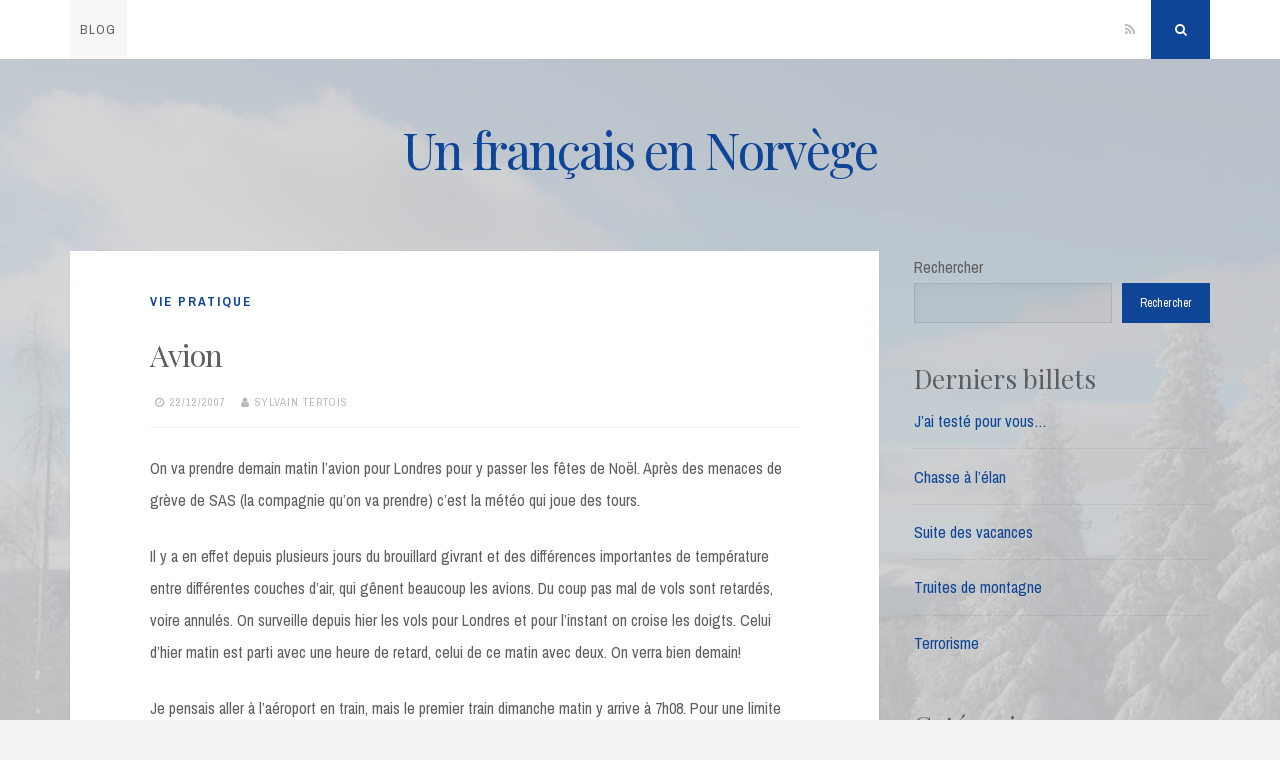

--- FILE ---
content_type: text/html; charset=UTF-8
request_url: https://blog.becoz.org/avion-2/
body_size: 11521
content:
<!DOCTYPE html>
<html lang="fr-FR">
<head>
<meta charset="UTF-8">
<meta name="viewport" content="width=device-width, initial-scale=1">
<link rel="profile" href="https://gmpg.org/xfn/11">

<title>Avion &#8211; Un français en Norvège</title>
<meta name='robots' content='max-image-preview:large' />
<link rel='dns-prefetch' href='//fonts.googleapis.com' />
<link rel="alternate" type="application/rss+xml" title="Un français en Norvège &raquo; Flux" href="https://blog.becoz.org/feed/" />
<link rel="alternate" type="application/rss+xml" title="Un français en Norvège &raquo; Flux des commentaires" href="https://blog.becoz.org/comments/feed/" />
<link rel="alternate" title="oEmbed (JSON)" type="application/json+oembed" href="https://blog.becoz.org/wp-json/oembed/1.0/embed?url=https%3A%2F%2Fblog.becoz.org%2Favion-2%2F" />
<link rel="alternate" title="oEmbed (XML)" type="text/xml+oembed" href="https://blog.becoz.org/wp-json/oembed/1.0/embed?url=https%3A%2F%2Fblog.becoz.org%2Favion-2%2F&#038;format=xml" />
<style id='wp-img-auto-sizes-contain-inline-css'>
img:is([sizes=auto i],[sizes^="auto," i]){contain-intrinsic-size:3000px 1500px}
/*# sourceURL=wp-img-auto-sizes-contain-inline-css */
</style>
<style id='wp-emoji-styles-inline-css'>

	img.wp-smiley, img.emoji {
		display: inline !important;
		border: none !important;
		box-shadow: none !important;
		height: 1em !important;
		width: 1em !important;
		margin: 0 0.07em !important;
		vertical-align: -0.1em !important;
		background: none !important;
		padding: 0 !important;
	}
/*# sourceURL=wp-emoji-styles-inline-css */
</style>
<style id='wp-block-library-inline-css'>
:root{--wp-block-synced-color:#7a00df;--wp-block-synced-color--rgb:122,0,223;--wp-bound-block-color:var(--wp-block-synced-color);--wp-editor-canvas-background:#ddd;--wp-admin-theme-color:#007cba;--wp-admin-theme-color--rgb:0,124,186;--wp-admin-theme-color-darker-10:#006ba1;--wp-admin-theme-color-darker-10--rgb:0,107,160.5;--wp-admin-theme-color-darker-20:#005a87;--wp-admin-theme-color-darker-20--rgb:0,90,135;--wp-admin-border-width-focus:2px}@media (min-resolution:192dpi){:root{--wp-admin-border-width-focus:1.5px}}.wp-element-button{cursor:pointer}:root .has-very-light-gray-background-color{background-color:#eee}:root .has-very-dark-gray-background-color{background-color:#313131}:root .has-very-light-gray-color{color:#eee}:root .has-very-dark-gray-color{color:#313131}:root .has-vivid-green-cyan-to-vivid-cyan-blue-gradient-background{background:linear-gradient(135deg,#00d084,#0693e3)}:root .has-purple-crush-gradient-background{background:linear-gradient(135deg,#34e2e4,#4721fb 50%,#ab1dfe)}:root .has-hazy-dawn-gradient-background{background:linear-gradient(135deg,#faaca8,#dad0ec)}:root .has-subdued-olive-gradient-background{background:linear-gradient(135deg,#fafae1,#67a671)}:root .has-atomic-cream-gradient-background{background:linear-gradient(135deg,#fdd79a,#004a59)}:root .has-nightshade-gradient-background{background:linear-gradient(135deg,#330968,#31cdcf)}:root .has-midnight-gradient-background{background:linear-gradient(135deg,#020381,#2874fc)}:root{--wp--preset--font-size--normal:16px;--wp--preset--font-size--huge:42px}.has-regular-font-size{font-size:1em}.has-larger-font-size{font-size:2.625em}.has-normal-font-size{font-size:var(--wp--preset--font-size--normal)}.has-huge-font-size{font-size:var(--wp--preset--font-size--huge)}.has-text-align-center{text-align:center}.has-text-align-left{text-align:left}.has-text-align-right{text-align:right}.has-fit-text{white-space:nowrap!important}#end-resizable-editor-section{display:none}.aligncenter{clear:both}.items-justified-left{justify-content:flex-start}.items-justified-center{justify-content:center}.items-justified-right{justify-content:flex-end}.items-justified-space-between{justify-content:space-between}.screen-reader-text{border:0;clip-path:inset(50%);height:1px;margin:-1px;overflow:hidden;padding:0;position:absolute;width:1px;word-wrap:normal!important}.screen-reader-text:focus{background-color:#ddd;clip-path:none;color:#444;display:block;font-size:1em;height:auto;left:5px;line-height:normal;padding:15px 23px 14px;text-decoration:none;top:5px;width:auto;z-index:100000}html :where(.has-border-color){border-style:solid}html :where([style*=border-top-color]){border-top-style:solid}html :where([style*=border-right-color]){border-right-style:solid}html :where([style*=border-bottom-color]){border-bottom-style:solid}html :where([style*=border-left-color]){border-left-style:solid}html :where([style*=border-width]){border-style:solid}html :where([style*=border-top-width]){border-top-style:solid}html :where([style*=border-right-width]){border-right-style:solid}html :where([style*=border-bottom-width]){border-bottom-style:solid}html :where([style*=border-left-width]){border-left-style:solid}html :where(img[class*=wp-image-]){height:auto;max-width:100%}:where(figure){margin:0 0 1em}html :where(.is-position-sticky){--wp-admin--admin-bar--position-offset:var(--wp-admin--admin-bar--height,0px)}@media screen and (max-width:600px){html :where(.is-position-sticky){--wp-admin--admin-bar--position-offset:0px}}

/*# sourceURL=wp-block-library-inline-css */
</style><style id='wp-block-archives-inline-css'>
.wp-block-archives{box-sizing:border-box}.wp-block-archives-dropdown label{display:block}
/*# sourceURL=https://blog.becoz.org/wp-includes/blocks/archives/style.min.css */
</style>
<style id='wp-block-categories-inline-css'>
.wp-block-categories{box-sizing:border-box}.wp-block-categories.alignleft{margin-right:2em}.wp-block-categories.alignright{margin-left:2em}.wp-block-categories.wp-block-categories-dropdown.aligncenter{text-align:center}.wp-block-categories .wp-block-categories__label{display:block;width:100%}
/*# sourceURL=https://blog.becoz.org/wp-includes/blocks/categories/style.min.css */
</style>
<style id='wp-block-heading-inline-css'>
h1:where(.wp-block-heading).has-background,h2:where(.wp-block-heading).has-background,h3:where(.wp-block-heading).has-background,h4:where(.wp-block-heading).has-background,h5:where(.wp-block-heading).has-background,h6:where(.wp-block-heading).has-background{padding:1.25em 2.375em}h1.has-text-align-left[style*=writing-mode]:where([style*=vertical-lr]),h1.has-text-align-right[style*=writing-mode]:where([style*=vertical-rl]),h2.has-text-align-left[style*=writing-mode]:where([style*=vertical-lr]),h2.has-text-align-right[style*=writing-mode]:where([style*=vertical-rl]),h3.has-text-align-left[style*=writing-mode]:where([style*=vertical-lr]),h3.has-text-align-right[style*=writing-mode]:where([style*=vertical-rl]),h4.has-text-align-left[style*=writing-mode]:where([style*=vertical-lr]),h4.has-text-align-right[style*=writing-mode]:where([style*=vertical-rl]),h5.has-text-align-left[style*=writing-mode]:where([style*=vertical-lr]),h5.has-text-align-right[style*=writing-mode]:where([style*=vertical-rl]),h6.has-text-align-left[style*=writing-mode]:where([style*=vertical-lr]),h6.has-text-align-right[style*=writing-mode]:where([style*=vertical-rl]){rotate:180deg}
/*# sourceURL=https://blog.becoz.org/wp-includes/blocks/heading/style.min.css */
</style>
<style id='wp-block-latest-comments-inline-css'>
ol.wp-block-latest-comments{box-sizing:border-box;margin-left:0}:where(.wp-block-latest-comments:not([style*=line-height] .wp-block-latest-comments__comment)){line-height:1.1}:where(.wp-block-latest-comments:not([style*=line-height] .wp-block-latest-comments__comment-excerpt p)){line-height:1.8}.has-dates :where(.wp-block-latest-comments:not([style*=line-height])),.has-excerpts :where(.wp-block-latest-comments:not([style*=line-height])){line-height:1.5}.wp-block-latest-comments .wp-block-latest-comments{padding-left:0}.wp-block-latest-comments__comment{list-style:none;margin-bottom:1em}.has-avatars .wp-block-latest-comments__comment{list-style:none;min-height:2.25em}.has-avatars .wp-block-latest-comments__comment .wp-block-latest-comments__comment-excerpt,.has-avatars .wp-block-latest-comments__comment .wp-block-latest-comments__comment-meta{margin-left:3.25em}.wp-block-latest-comments__comment-excerpt p{font-size:.875em;margin:.36em 0 1.4em}.wp-block-latest-comments__comment-date{display:block;font-size:.75em}.wp-block-latest-comments .avatar,.wp-block-latest-comments__comment-avatar{border-radius:1.5em;display:block;float:left;height:2.5em;margin-right:.75em;width:2.5em}.wp-block-latest-comments[class*=-font-size] a,.wp-block-latest-comments[style*=font-size] a{font-size:inherit}
/*# sourceURL=https://blog.becoz.org/wp-includes/blocks/latest-comments/style.min.css */
</style>
<style id='wp-block-latest-posts-inline-css'>
.wp-block-latest-posts{box-sizing:border-box}.wp-block-latest-posts.alignleft{margin-right:2em}.wp-block-latest-posts.alignright{margin-left:2em}.wp-block-latest-posts.wp-block-latest-posts__list{list-style:none}.wp-block-latest-posts.wp-block-latest-posts__list li{clear:both;overflow-wrap:break-word}.wp-block-latest-posts.is-grid{display:flex;flex-wrap:wrap}.wp-block-latest-posts.is-grid li{margin:0 1.25em 1.25em 0;width:100%}@media (min-width:600px){.wp-block-latest-posts.columns-2 li{width:calc(50% - .625em)}.wp-block-latest-posts.columns-2 li:nth-child(2n){margin-right:0}.wp-block-latest-posts.columns-3 li{width:calc(33.33333% - .83333em)}.wp-block-latest-posts.columns-3 li:nth-child(3n){margin-right:0}.wp-block-latest-posts.columns-4 li{width:calc(25% - .9375em)}.wp-block-latest-posts.columns-4 li:nth-child(4n){margin-right:0}.wp-block-latest-posts.columns-5 li{width:calc(20% - 1em)}.wp-block-latest-posts.columns-5 li:nth-child(5n){margin-right:0}.wp-block-latest-posts.columns-6 li{width:calc(16.66667% - 1.04167em)}.wp-block-latest-posts.columns-6 li:nth-child(6n){margin-right:0}}:root :where(.wp-block-latest-posts.is-grid){padding:0}:root :where(.wp-block-latest-posts.wp-block-latest-posts__list){padding-left:0}.wp-block-latest-posts__post-author,.wp-block-latest-posts__post-date{display:block;font-size:.8125em}.wp-block-latest-posts__post-excerpt,.wp-block-latest-posts__post-full-content{margin-bottom:1em;margin-top:.5em}.wp-block-latest-posts__featured-image a{display:inline-block}.wp-block-latest-posts__featured-image img{height:auto;max-width:100%;width:auto}.wp-block-latest-posts__featured-image.alignleft{float:left;margin-right:1em}.wp-block-latest-posts__featured-image.alignright{float:right;margin-left:1em}.wp-block-latest-posts__featured-image.aligncenter{margin-bottom:1em;text-align:center}
/*# sourceURL=https://blog.becoz.org/wp-includes/blocks/latest-posts/style.min.css */
</style>
<style id='wp-block-search-inline-css'>
.wp-block-search__button{margin-left:10px;word-break:normal}.wp-block-search__button.has-icon{line-height:0}.wp-block-search__button svg{height:1.25em;min-height:24px;min-width:24px;width:1.25em;fill:currentColor;vertical-align:text-bottom}:where(.wp-block-search__button){border:1px solid #ccc;padding:6px 10px}.wp-block-search__inside-wrapper{display:flex;flex:auto;flex-wrap:nowrap;max-width:100%}.wp-block-search__label{width:100%}.wp-block-search.wp-block-search__button-only .wp-block-search__button{box-sizing:border-box;display:flex;flex-shrink:0;justify-content:center;margin-left:0;max-width:100%}.wp-block-search.wp-block-search__button-only .wp-block-search__inside-wrapper{min-width:0!important;transition-property:width}.wp-block-search.wp-block-search__button-only .wp-block-search__input{flex-basis:100%;transition-duration:.3s}.wp-block-search.wp-block-search__button-only.wp-block-search__searchfield-hidden,.wp-block-search.wp-block-search__button-only.wp-block-search__searchfield-hidden .wp-block-search__inside-wrapper{overflow:hidden}.wp-block-search.wp-block-search__button-only.wp-block-search__searchfield-hidden .wp-block-search__input{border-left-width:0!important;border-right-width:0!important;flex-basis:0;flex-grow:0;margin:0;min-width:0!important;padding-left:0!important;padding-right:0!important;width:0!important}:where(.wp-block-search__input){appearance:none;border:1px solid #949494;flex-grow:1;font-family:inherit;font-size:inherit;font-style:inherit;font-weight:inherit;letter-spacing:inherit;line-height:inherit;margin-left:0;margin-right:0;min-width:3rem;padding:8px;text-decoration:unset!important;text-transform:inherit}:where(.wp-block-search__button-inside .wp-block-search__inside-wrapper){background-color:#fff;border:1px solid #949494;box-sizing:border-box;padding:4px}:where(.wp-block-search__button-inside .wp-block-search__inside-wrapper) .wp-block-search__input{border:none;border-radius:0;padding:0 4px}:where(.wp-block-search__button-inside .wp-block-search__inside-wrapper) .wp-block-search__input:focus{outline:none}:where(.wp-block-search__button-inside .wp-block-search__inside-wrapper) :where(.wp-block-search__button){padding:4px 8px}.wp-block-search.aligncenter .wp-block-search__inside-wrapper{margin:auto}.wp-block[data-align=right] .wp-block-search.wp-block-search__button-only .wp-block-search__inside-wrapper{float:right}
/*# sourceURL=https://blog.becoz.org/wp-includes/blocks/search/style.min.css */
</style>
<style id='wp-block-group-inline-css'>
.wp-block-group{box-sizing:border-box}:where(.wp-block-group.wp-block-group-is-layout-constrained){position:relative}
/*# sourceURL=https://blog.becoz.org/wp-includes/blocks/group/style.min.css */
</style>
<style id='wp-block-paragraph-inline-css'>
.is-small-text{font-size:.875em}.is-regular-text{font-size:1em}.is-large-text{font-size:2.25em}.is-larger-text{font-size:3em}.has-drop-cap:not(:focus):first-letter{float:left;font-size:8.4em;font-style:normal;font-weight:100;line-height:.68;margin:.05em .1em 0 0;text-transform:uppercase}body.rtl .has-drop-cap:not(:focus):first-letter{float:none;margin-left:.1em}p.has-drop-cap.has-background{overflow:hidden}:root :where(p.has-background){padding:1.25em 2.375em}:where(p.has-text-color:not(.has-link-color)) a{color:inherit}p.has-text-align-left[style*="writing-mode:vertical-lr"],p.has-text-align-right[style*="writing-mode:vertical-rl"]{rotate:180deg}
/*# sourceURL=https://blog.becoz.org/wp-includes/blocks/paragraph/style.min.css */
</style>
<style id='global-styles-inline-css'>
:root{--wp--preset--aspect-ratio--square: 1;--wp--preset--aspect-ratio--4-3: 4/3;--wp--preset--aspect-ratio--3-4: 3/4;--wp--preset--aspect-ratio--3-2: 3/2;--wp--preset--aspect-ratio--2-3: 2/3;--wp--preset--aspect-ratio--16-9: 16/9;--wp--preset--aspect-ratio--9-16: 9/16;--wp--preset--color--black: #000000;--wp--preset--color--cyan-bluish-gray: #abb8c3;--wp--preset--color--white: #ffffff;--wp--preset--color--pale-pink: #f78da7;--wp--preset--color--vivid-red: #cf2e2e;--wp--preset--color--luminous-vivid-orange: #ff6900;--wp--preset--color--luminous-vivid-amber: #fcb900;--wp--preset--color--light-green-cyan: #7bdcb5;--wp--preset--color--vivid-green-cyan: #00d084;--wp--preset--color--pale-cyan-blue: #8ed1fc;--wp--preset--color--vivid-cyan-blue: #0693e3;--wp--preset--color--vivid-purple: #9b51e0;--wp--preset--gradient--vivid-cyan-blue-to-vivid-purple: linear-gradient(135deg,rgb(6,147,227) 0%,rgb(155,81,224) 100%);--wp--preset--gradient--light-green-cyan-to-vivid-green-cyan: linear-gradient(135deg,rgb(122,220,180) 0%,rgb(0,208,130) 100%);--wp--preset--gradient--luminous-vivid-amber-to-luminous-vivid-orange: linear-gradient(135deg,rgb(252,185,0) 0%,rgb(255,105,0) 100%);--wp--preset--gradient--luminous-vivid-orange-to-vivid-red: linear-gradient(135deg,rgb(255,105,0) 0%,rgb(207,46,46) 100%);--wp--preset--gradient--very-light-gray-to-cyan-bluish-gray: linear-gradient(135deg,rgb(238,238,238) 0%,rgb(169,184,195) 100%);--wp--preset--gradient--cool-to-warm-spectrum: linear-gradient(135deg,rgb(74,234,220) 0%,rgb(151,120,209) 20%,rgb(207,42,186) 40%,rgb(238,44,130) 60%,rgb(251,105,98) 80%,rgb(254,248,76) 100%);--wp--preset--gradient--blush-light-purple: linear-gradient(135deg,rgb(255,206,236) 0%,rgb(152,150,240) 100%);--wp--preset--gradient--blush-bordeaux: linear-gradient(135deg,rgb(254,205,165) 0%,rgb(254,45,45) 50%,rgb(107,0,62) 100%);--wp--preset--gradient--luminous-dusk: linear-gradient(135deg,rgb(255,203,112) 0%,rgb(199,81,192) 50%,rgb(65,88,208) 100%);--wp--preset--gradient--pale-ocean: linear-gradient(135deg,rgb(255,245,203) 0%,rgb(182,227,212) 50%,rgb(51,167,181) 100%);--wp--preset--gradient--electric-grass: linear-gradient(135deg,rgb(202,248,128) 0%,rgb(113,206,126) 100%);--wp--preset--gradient--midnight: linear-gradient(135deg,rgb(2,3,129) 0%,rgb(40,116,252) 100%);--wp--preset--font-size--small: 14px;--wp--preset--font-size--medium: 20px;--wp--preset--font-size--large: 20px;--wp--preset--font-size--x-large: 42px;--wp--preset--font-size--regular: 16px;--wp--preset--font-size--larger: 24px;--wp--preset--spacing--20: 0.44rem;--wp--preset--spacing--30: 0.67rem;--wp--preset--spacing--40: 1rem;--wp--preset--spacing--50: 1.5rem;--wp--preset--spacing--60: 2.25rem;--wp--preset--spacing--70: 3.38rem;--wp--preset--spacing--80: 5.06rem;--wp--preset--shadow--natural: 6px 6px 9px rgba(0, 0, 0, 0.2);--wp--preset--shadow--deep: 12px 12px 50px rgba(0, 0, 0, 0.4);--wp--preset--shadow--sharp: 6px 6px 0px rgba(0, 0, 0, 0.2);--wp--preset--shadow--outlined: 6px 6px 0px -3px rgb(255, 255, 255), 6px 6px rgb(0, 0, 0);--wp--preset--shadow--crisp: 6px 6px 0px rgb(0, 0, 0);}:where(.is-layout-flex){gap: 0.5em;}:where(.is-layout-grid){gap: 0.5em;}body .is-layout-flex{display: flex;}.is-layout-flex{flex-wrap: wrap;align-items: center;}.is-layout-flex > :is(*, div){margin: 0;}body .is-layout-grid{display: grid;}.is-layout-grid > :is(*, div){margin: 0;}:where(.wp-block-columns.is-layout-flex){gap: 2em;}:where(.wp-block-columns.is-layout-grid){gap: 2em;}:where(.wp-block-post-template.is-layout-flex){gap: 1.25em;}:where(.wp-block-post-template.is-layout-grid){gap: 1.25em;}.has-black-color{color: var(--wp--preset--color--black) !important;}.has-cyan-bluish-gray-color{color: var(--wp--preset--color--cyan-bluish-gray) !important;}.has-white-color{color: var(--wp--preset--color--white) !important;}.has-pale-pink-color{color: var(--wp--preset--color--pale-pink) !important;}.has-vivid-red-color{color: var(--wp--preset--color--vivid-red) !important;}.has-luminous-vivid-orange-color{color: var(--wp--preset--color--luminous-vivid-orange) !important;}.has-luminous-vivid-amber-color{color: var(--wp--preset--color--luminous-vivid-amber) !important;}.has-light-green-cyan-color{color: var(--wp--preset--color--light-green-cyan) !important;}.has-vivid-green-cyan-color{color: var(--wp--preset--color--vivid-green-cyan) !important;}.has-pale-cyan-blue-color{color: var(--wp--preset--color--pale-cyan-blue) !important;}.has-vivid-cyan-blue-color{color: var(--wp--preset--color--vivid-cyan-blue) !important;}.has-vivid-purple-color{color: var(--wp--preset--color--vivid-purple) !important;}.has-black-background-color{background-color: var(--wp--preset--color--black) !important;}.has-cyan-bluish-gray-background-color{background-color: var(--wp--preset--color--cyan-bluish-gray) !important;}.has-white-background-color{background-color: var(--wp--preset--color--white) !important;}.has-pale-pink-background-color{background-color: var(--wp--preset--color--pale-pink) !important;}.has-vivid-red-background-color{background-color: var(--wp--preset--color--vivid-red) !important;}.has-luminous-vivid-orange-background-color{background-color: var(--wp--preset--color--luminous-vivid-orange) !important;}.has-luminous-vivid-amber-background-color{background-color: var(--wp--preset--color--luminous-vivid-amber) !important;}.has-light-green-cyan-background-color{background-color: var(--wp--preset--color--light-green-cyan) !important;}.has-vivid-green-cyan-background-color{background-color: var(--wp--preset--color--vivid-green-cyan) !important;}.has-pale-cyan-blue-background-color{background-color: var(--wp--preset--color--pale-cyan-blue) !important;}.has-vivid-cyan-blue-background-color{background-color: var(--wp--preset--color--vivid-cyan-blue) !important;}.has-vivid-purple-background-color{background-color: var(--wp--preset--color--vivid-purple) !important;}.has-black-border-color{border-color: var(--wp--preset--color--black) !important;}.has-cyan-bluish-gray-border-color{border-color: var(--wp--preset--color--cyan-bluish-gray) !important;}.has-white-border-color{border-color: var(--wp--preset--color--white) !important;}.has-pale-pink-border-color{border-color: var(--wp--preset--color--pale-pink) !important;}.has-vivid-red-border-color{border-color: var(--wp--preset--color--vivid-red) !important;}.has-luminous-vivid-orange-border-color{border-color: var(--wp--preset--color--luminous-vivid-orange) !important;}.has-luminous-vivid-amber-border-color{border-color: var(--wp--preset--color--luminous-vivid-amber) !important;}.has-light-green-cyan-border-color{border-color: var(--wp--preset--color--light-green-cyan) !important;}.has-vivid-green-cyan-border-color{border-color: var(--wp--preset--color--vivid-green-cyan) !important;}.has-pale-cyan-blue-border-color{border-color: var(--wp--preset--color--pale-cyan-blue) !important;}.has-vivid-cyan-blue-border-color{border-color: var(--wp--preset--color--vivid-cyan-blue) !important;}.has-vivid-purple-border-color{border-color: var(--wp--preset--color--vivid-purple) !important;}.has-vivid-cyan-blue-to-vivid-purple-gradient-background{background: var(--wp--preset--gradient--vivid-cyan-blue-to-vivid-purple) !important;}.has-light-green-cyan-to-vivid-green-cyan-gradient-background{background: var(--wp--preset--gradient--light-green-cyan-to-vivid-green-cyan) !important;}.has-luminous-vivid-amber-to-luminous-vivid-orange-gradient-background{background: var(--wp--preset--gradient--luminous-vivid-amber-to-luminous-vivid-orange) !important;}.has-luminous-vivid-orange-to-vivid-red-gradient-background{background: var(--wp--preset--gradient--luminous-vivid-orange-to-vivid-red) !important;}.has-very-light-gray-to-cyan-bluish-gray-gradient-background{background: var(--wp--preset--gradient--very-light-gray-to-cyan-bluish-gray) !important;}.has-cool-to-warm-spectrum-gradient-background{background: var(--wp--preset--gradient--cool-to-warm-spectrum) !important;}.has-blush-light-purple-gradient-background{background: var(--wp--preset--gradient--blush-light-purple) !important;}.has-blush-bordeaux-gradient-background{background: var(--wp--preset--gradient--blush-bordeaux) !important;}.has-luminous-dusk-gradient-background{background: var(--wp--preset--gradient--luminous-dusk) !important;}.has-pale-ocean-gradient-background{background: var(--wp--preset--gradient--pale-ocean) !important;}.has-electric-grass-gradient-background{background: var(--wp--preset--gradient--electric-grass) !important;}.has-midnight-gradient-background{background: var(--wp--preset--gradient--midnight) !important;}.has-small-font-size{font-size: var(--wp--preset--font-size--small) !important;}.has-medium-font-size{font-size: var(--wp--preset--font-size--medium) !important;}.has-large-font-size{font-size: var(--wp--preset--font-size--large) !important;}.has-x-large-font-size{font-size: var(--wp--preset--font-size--x-large) !important;}
/*# sourceURL=global-styles-inline-css */
</style>

<style id='classic-theme-styles-inline-css'>
/*! This file is auto-generated */
.wp-block-button__link{color:#fff;background-color:#32373c;border-radius:9999px;box-shadow:none;text-decoration:none;padding:calc(.667em + 2px) calc(1.333em + 2px);font-size:1.125em}.wp-block-file__button{background:#32373c;color:#fff;text-decoration:none}
/*# sourceURL=/wp-includes/css/classic-themes.min.css */
</style>
<link rel='stylesheet' id='wpcomment-tooltip-lib-css' href='https://blog.becoz.org/wp-content/plugins/wp-comment-fields/js/tooltip/tooltip.css?ver=1.0' media='all' />
<link rel='stylesheet' id='wpcomment-main-css' href='https://blog.becoz.org/wp-content/plugins/wp-comment-fields/css/wpcomment-style.css?ver=5.1' media='all' />
<link rel='stylesheet' id='wpcomment-sm-popup-css' href='https://blog.becoz.org/wp-content/plugins/wp-comment-fields/css/wpcomment-simple-popup.css?ver=5.1' media='all' />
<link rel='stylesheet' id='wpcomment-bootstrap-css' href='https://blog.becoz.org/wp-content/plugins/wp-comment-fields/css/bootstrap/bootstrap.min.css?ver=4.0.0' media='all' />
<link rel='stylesheet' id='wpcomment-bootstrap-modal-css' href='https://blog.becoz.org/wp-content/plugins/wp-comment-fields/css/bootstrap/bootstrap.modal.css?ver=4.0.0' media='all' />
<link rel='stylesheet' id='nucleare-style-css' href='https://blog.becoz.org/wp-content/themes/nucleare/style.css?ver=2.0.7' media='all' />
<link rel='stylesheet' id='font-awesome-css' href='https://blog.becoz.org/wp-content/themes/nucleare/css/font-awesome.min.css?ver=4.7.0' media='all' />
<link rel='stylesheet' id='nucleare-googlefonts-css' href='//fonts.googleapis.com/css2?family=Playfair+Display:wght@400&#038;family=Archivo+Narrow:wght@400;700&#038;display=swap' media='all' />
<script src="https://blog.becoz.org/wp-includes/js/jquery/jquery.min.js?ver=3.7.1" id="jquery-core-js"></script>
<script src="https://blog.becoz.org/wp-includes/js/jquery/jquery-migrate.min.js?ver=3.4.1" id="jquery-migrate-js"></script>
<link rel="https://api.w.org/" href="https://blog.becoz.org/wp-json/" /><link rel="alternate" title="JSON" type="application/json" href="https://blog.becoz.org/wp-json/wp/v2/posts/344" /><link rel="EditURI" type="application/rsd+xml" title="RSD" href="https://blog.becoz.org/xmlrpc.php?rsd" />
<meta name="generator" content="WordPress 6.9" />
<link rel="canonical" href="https://blog.becoz.org/avion-2/" />
<link rel='shortlink' href='https://blog.becoz.org/?p=344' />

<style id="nucleare-custom-css">
		
		
		
		.site-info a,
	.site-info a:hover,
	.footer-menu ul li a,
	.footer-menu ul li a:hover {
		color: #0f4596 !important;
	}
	a, 
	.entry-title a:hover, 
	.entry-title a:focus,
	.post-navigation .meta-nav .nextPrevName:hover,
	.theNavigationSocial a:hover {
		color: #0f4596;
	}
	button,
	input[type="button"],
	input[type="reset"],
	input[type="submit"],
	.widget_tag_cloud a,
	#wp-calendar > caption,
	.theNavigationSocial .top-search,
	.readMoreLink,
	figure.entry-featuredImg,
	.page-links span a,
	.menu-toggle:focus,
	.menu-toggle:hover {
		background: #0f4596;
	}
	::-moz-selection {
		background: #0f4596;
	}
	::selection {
		background: #0f4596;
	}
	blockquote {
		border-left: 5px solid #0f4596;
		border-right: 2px solid #0f4596;
	}
	input[type="text"]:focus,
	input[type="email"]:focus,
	input[type="url"]:focus,
	input[type="password"]:focus,
	input[type="search"]:focus,
	input[type="number"]:focus,
	input[type="tel"]:focus,
	input[type="range"]:focus,
	input[type="date"]:focus,
	input[type="month"]:focus,
	input[type="week"]:focus,
	input[type="time"]:focus,
	input[type="datetime"]:focus,
	input[type="datetime-local"]:focus,
	input[type="color"]:focus,
	textarea:focus,
	#wp-calendar tbody td#today {
		border: 1px solid #0f4596;
	}
	.main-navigation div > ul > li > ul > li:first-child {
		border-top: 2px solid #0f4596;
	}
	.main-navigation div > ul > li > ul::before,
	.main-navigation div > ul > li > ul::after	{
		border-bottom-color: #0f4596;
	}
	@media screen and (max-width: 1025px) {
		.main-navigation ul li .indicator {
			color: #0f4596;
		}
	}
		
</style>
    <style id="custom-background-css">
body.custom-background { background-image: url("https://blog.becoz.org/wp-content/uploads/2024/03/background.jpg"); background-position: left top; background-size: cover; background-repeat: repeat; background-attachment: fixed; }
</style>
	</head>

<body class="wp-singular post-template-default single single-post postid-344 single-format-standard custom-background wp-embed-responsive wp-theme-nucleare">
<div id="page" class="hfeed site">
	<a class="skip-link screen-reader-text" href="#content">Skip to content</a>
			<div class="theNavigationBar">
			<div class="theNavigationBlock">
				<nav id="site-navigation" class="main-navigation">
					<button class="menu-toggle" aria-controls="primary-menu" aria-expanded="false" aria-label="Menu"><i class="fa fa-bars"></i></button>
					<div class="menu-menu-principal-container"><ul id="primary-menu" class="menu"><li id="menu-item-569" class="menu-item menu-item-type-post_type menu-item-object-page current_page_parent menu-item-569"><a href="https://blog.becoz.org/blog/">blog</a></li>
</ul></div>				</nav><!-- #site-navigation -->
								<div class="theNavigationSocial">
																																																																																											<a href="https://blog.becoz.org/feed/" title="RSS"><i class="fa fa-rss"><span class="screen-reader-text">RSS</span></i></a>
																<div id="open-search" class="top-search"><i class="fa fa-search"><span class="screen-reader-text">Search</span></i></div>
									</div>
			</div>
		</div>
		
				<!-- Start: Search Form -->
			<div id="search-full">
				<div class="search-container">
					<form role="search" method="get" class="search-form" action="https://blog.becoz.org/">
				<label>
					<span class="screen-reader-text">Rechercher :</span>
					<input type="search" class="search-field" placeholder="Rechercher…" value="" name="s" />
				</label>
				<input type="submit" class="search-submit" value="Rechercher" />
			</form>					<span><a id="close-search"><i class="fa fa-close spaceRight"></i>Close</a></span>
				</div>
			</div>
		<!-- End: Search Form -->
		
		<header id="masthead" class="site-header">
			<div class="site-branding">
									<p class="site-title"><a href="https://blog.becoz.org/" rel="home">Un français en Norvège</a></p>
							</div><!-- .site-branding -->
		</header><!-- #masthead -->
		<div id="content" class="site-content">

	<div id="primary" class="content-area">
		<main id="main" class="site-main">
					
				<article id="post-344" class="post-344 post type-post status-publish format-standard hentry category-vie-pratique">
		<header class="entry-header">
		<div class="entry-category">
			<span class="cat-links"><a href="https://blog.becoz.org/category/vie-pratique/" rel="category tag">Vie pratique</a></span>		</div><!-- .entry-category -->
		<h1 class="entry-title">Avion</h1>		<div class="entry-meta smallPart">
			<span class="posted-on"><i class="fa fa-clock-o spaceLeftRight" aria-hidden="true"></i><a href="https://blog.becoz.org/avion-2/" rel="bookmark"><time class="entry-date published updated" datetime="2007-12-22T14:28:03+01:00">22/12/2007</time></a></span><span class="byline"><i class="fa fa-user spaceLeftRight" aria-hidden="true"></i><span class="author vcard"><a class="url fn n" href="https://blog.becoz.org/author/sylvain_tertois/">Sylvain Tertois</a></span></span>		</div><!-- .entry-meta -->
	</header><!-- .entry-header -->

	<div class="entry-content">
		
<p>On va prendre demain matin l&rsquo;avion pour Londres pour y passer les fêtes de Noël. Après des menaces de grève de SAS (la compagnie qu&rsquo;on va prendre) c&rsquo;est la météo qui joue des tours.</p><p>Il y a en effet depuis plusieurs jours du brouillard givrant et des différences importantes de température entre différentes couches d&rsquo;air, qui gênent beaucoup les avions. Du coup pas mal de vols sont retardés, voire annulés. On surveille depuis hier les vols pour Londres et pour l&rsquo;instant on croise les doigts. Celui d&rsquo;hier matin est parti avec une heure de retard, celui de ce matin avec deux. On verra bien demain!</p><p>Je pensais aller à l&rsquo;aéroport en train, mais le premier train dimanche matin y arrive à 7h08. Pour une limite d&rsquo;enregistrement à 7h15, c&rsquo;est plus que juste! Surtout qu&rsquo;il faut traverser tout le terminal jusqu&rsquo;aux comptoirs SAS. On va donc y aller en voiture.</p><p>Et j&rsquo;ai jamais autant eu de mal pour m&rsquo;enregistrer pour un vol sur internet! Un brillant informaticien de SAS a eu la très bonne idée de modifier les cartes d&rsquo;accès, qui sont maintenant générées au format HTML au lieu du PDF habituel. Mes craintes se sont révélées exactes, le rendu est catastrophique sous Firefox. Le numéro de la place déborde beaucoup de la droite de l&rsquo;écran, ce qui fait que Firefox a été obligé de tout réduire de 50% pour l&rsquo;impression. Pour compliquer le tout mon imprimante fait tout en un peu trop clair, ce qui fait que rien n&rsquo;est lisible sur la feuille, et le code barre a une taille ridicule. J&rsquo;ai dû modifier le code HTML pour imprimer un truc de correct. On verra bien si ça passe!<br /></p>
			</div><!-- .entry-content -->

	<footer class="entry-footer">
		<div class="entry-bottom smallPart">
					</div>
	</footer><!-- .entry-footer -->
</article><!-- #post-## -->

					<nav class="navigation post-navigation" aria-label="Posts">
		<h2 class="screen-reader-text">Post navigation</h2>
		<div class="nav-links">
			<div class="nav-previous"><a href="https://blog.becoz.org/repas-de-noel/" rel="prev"><div class="theNavigationArrow"><i class="fa prevNext fa-2x fa-angle-left"></i></div><div class="meta-nav" aria-hidden="true"><span class="smallPart">Previous Post</span> <span class="screen-reader-text">Previous post:</span> <div class="nextPrevName">Repas de Noël</div></div></a></div><div class="nav-next"><a href="https://blog.becoz.org/retour/" rel="next"><div class="meta-nav" aria-hidden="true"><span class="smallPart">Next Post</span><div class="nextPrevName">Retour</div></div><div class="theNavigationArrow"><i class="fa prevNext fa-2x fa-angle-right"></i></div> <span class="screen-reader-text">Next Post:</span> </a></div>		</div><!-- .nav-links -->
	</nav><!-- .navigation -->
	
				
							</main><!-- #main -->
	</div><!-- #primary -->


<div id="secondary" class="widget-area">
	<aside id="block-2" class="widget widget_block widget_search"><form role="search" method="get" action="https://blog.becoz.org/" class="wp-block-search__button-outside wp-block-search__text-button wp-block-search"    ><label class="wp-block-search__label" for="wp-block-search__input-1" >Rechercher</label><div class="wp-block-search__inside-wrapper" ><input class="wp-block-search__input" id="wp-block-search__input-1" placeholder="" value="" type="search" name="s" required /><button aria-label="Rechercher" class="wp-block-search__button wp-element-button" type="submit" >Rechercher</button></div></form></aside><aside id="block-3" class="widget widget_block">
<div class="wp-block-group"><div class="wp-block-group__inner-container is-layout-flow wp-block-group-is-layout-flow">
<h2 class="wp-block-heading">Derniers billets</h2>


<ul class="wp-block-latest-posts__list wp-block-latest-posts"><li><a class="wp-block-latest-posts__post-title" href="https://blog.becoz.org/jai-teste-pour-vous/">J&rsquo;ai testé pour vous&#8230;</a></li>
<li><a class="wp-block-latest-posts__post-title" href="https://blog.becoz.org/chasse-a-lelan/">Chasse à l&rsquo;élan</a></li>
<li><a class="wp-block-latest-posts__post-title" href="https://blog.becoz.org/suite-des-vacances/">Suite des vacances</a></li>
<li><a class="wp-block-latest-posts__post-title" href="https://blog.becoz.org/truites-de-montagne/">Truites de montagne</a></li>
<li><a class="wp-block-latest-posts__post-title" href="https://blog.becoz.org/terrorisme/">Terrorisme</a></li>
</ul></div></div>
</aside><aside id="block-6" class="widget widget_block">
<div class="wp-block-group"><div class="wp-block-group__inner-container is-layout-flow wp-block-group-is-layout-flow">
<h2 class="wp-block-heading">Catégories</h2>


<ul class="wp-block-categories-list wp-block-categories">	<li class="cat-item cat-item-27"><a href="https://blog.becoz.org/category/administration/">Administration</a>
</li>
	<li class="cat-item cat-item-29"><a href="https://blog.becoz.org/category/demenagement/">Déménagement</a>
</li>
	<li class="cat-item cat-item-31"><a href="https://blog.becoz.org/category/gastronomie/">Gastronomie</a>
</li>
	<li class="cat-item cat-item-28"><a href="https://blog.becoz.org/category/logement/">Logement</a>
</li>
	<li class="cat-item cat-item-32"><a href="https://blog.becoz.org/category/meteo/">Météo</a>
</li>
	<li class="cat-item cat-item-33"><a href="https://blog.becoz.org/category/traditions/">Traditions</a>
</li>
	<li class="cat-item cat-item-26"><a href="https://blog.becoz.org/category/travail/">Travail</a>
</li>
	<li class="cat-item cat-item-1"><a href="https://blog.becoz.org/category/uncategorized/">Uncategorized</a>
</li>
	<li class="cat-item cat-item-30"><a href="https://blog.becoz.org/category/vie-pratique/">Vie pratique</a>
</li>
</ul></div></div>
</aside><aside id="block-4" class="widget widget_block">
<div class="wp-block-group"><div class="wp-block-group__inner-container is-layout-flow wp-block-group-is-layout-flow">
<h2 class="wp-block-heading">Derniers Commentaires</h2>


<div class="no-comments wp-block-latest-comments">Aucun commentaire à afficher.</div></div></div>
</aside><aside id="block-5" class="widget widget_block"><div class="wp-block-group"><div class="wp-block-group__inner-container is-layout-flow wp-block-group-is-layout-flow"><h2 class="wp-block-heading">Archives</h2><ul class="wp-block-archives-list wp-block-archives">	<li><a href='https://blog.becoz.org/2012/12/'>décembre 2012</a></li>
	<li><a href='https://blog.becoz.org/2012/10/'>octobre 2012</a></li>
	<li><a href='https://blog.becoz.org/2012/08/'>août 2012</a></li>
	<li><a href='https://blog.becoz.org/2012/07/'>juillet 2012</a></li>
	<li><a href='https://blog.becoz.org/2012/06/'>juin 2012</a></li>
	<li><a href='https://blog.becoz.org/2011/11/'>novembre 2011</a></li>
	<li><a href='https://blog.becoz.org/2011/09/'>septembre 2011</a></li>
	<li><a href='https://blog.becoz.org/2011/02/'>février 2011</a></li>
	<li><a href='https://blog.becoz.org/2010/10/'>octobre 2010</a></li>
	<li><a href='https://blog.becoz.org/2010/06/'>juin 2010</a></li>
	<li><a href='https://blog.becoz.org/2010/05/'>mai 2010</a></li>
	<li><a href='https://blog.becoz.org/2010/04/'>avril 2010</a></li>
	<li><a href='https://blog.becoz.org/2010/03/'>mars 2010</a></li>
	<li><a href='https://blog.becoz.org/2010/02/'>février 2010</a></li>
	<li><a href='https://blog.becoz.org/2009/12/'>décembre 2009</a></li>
	<li><a href='https://blog.becoz.org/2009/11/'>novembre 2009</a></li>
	<li><a href='https://blog.becoz.org/2009/10/'>octobre 2009</a></li>
	<li><a href='https://blog.becoz.org/2009/08/'>août 2009</a></li>
	<li><a href='https://blog.becoz.org/2009/06/'>juin 2009</a></li>
	<li><a href='https://blog.becoz.org/2009/05/'>mai 2009</a></li>
	<li><a href='https://blog.becoz.org/2009/04/'>avril 2009</a></li>
	<li><a href='https://blog.becoz.org/2009/03/'>mars 2009</a></li>
	<li><a href='https://blog.becoz.org/2009/02/'>février 2009</a></li>
	<li><a href='https://blog.becoz.org/2009/01/'>janvier 2009</a></li>
	<li><a href='https://blog.becoz.org/2008/12/'>décembre 2008</a></li>
	<li><a href='https://blog.becoz.org/2008/11/'>novembre 2008</a></li>
	<li><a href='https://blog.becoz.org/2008/10/'>octobre 2008</a></li>
	<li><a href='https://blog.becoz.org/2008/09/'>septembre 2008</a></li>
	<li><a href='https://blog.becoz.org/2008/08/'>août 2008</a></li>
	<li><a href='https://blog.becoz.org/2008/07/'>juillet 2008</a></li>
	<li><a href='https://blog.becoz.org/2008/06/'>juin 2008</a></li>
	<li><a href='https://blog.becoz.org/2008/05/'>mai 2008</a></li>
	<li><a href='https://blog.becoz.org/2008/04/'>avril 2008</a></li>
	<li><a href='https://blog.becoz.org/2008/03/'>mars 2008</a></li>
	<li><a href='https://blog.becoz.org/2008/02/'>février 2008</a></li>
	<li><a href='https://blog.becoz.org/2008/01/'>janvier 2008</a></li>
	<li><a href='https://blog.becoz.org/2007/12/'>décembre 2007</a></li>
	<li><a href='https://blog.becoz.org/2007/11/'>novembre 2007</a></li>
	<li><a href='https://blog.becoz.org/2007/10/'>octobre 2007</a></li>
	<li><a href='https://blog.becoz.org/2007/09/'>septembre 2007</a></li>
	<li><a href='https://blog.becoz.org/2007/08/'>août 2007</a></li>
	<li><a href='https://blog.becoz.org/2007/07/'>juillet 2007</a></li>
	<li><a href='https://blog.becoz.org/2007/06/'>juin 2007</a></li>
	<li><a href='https://blog.becoz.org/2007/05/'>mai 2007</a></li>
	<li><a href='https://blog.becoz.org/2007/04/'>avril 2007</a></li>
	<li><a href='https://blog.becoz.org/2007/03/'>mars 2007</a></li>
	<li><a href='https://blog.becoz.org/2007/02/'>février 2007</a></li>
	<li><a href='https://blog.becoz.org/2007/01/'>janvier 2007</a></li>
</ul></div></div></aside></div><!-- #secondary -->

	</div><!-- #content -->
			<footer id="colophon" class="site-footer">
			<div class="site-info smallPart">
								&copy; 2025 Un français en Norvège				<span class="sep"> | </span>
				WordPress Theme: <a target="_blank" href="https://crestaproject.com/downloads/nucleare/" rel="noopener noreferrer" title="Nucleare Theme">Nucleare</a> by CrestaProject.			</div><!-- .site-info -->
			<div class="footer-menu smallPart">
							</div>
		</footer><!-- #colophon -->
	</div><!-- #page -->
<a href="#top" id="toTop" aria-hidden="true" class="scrolltop_off"><i class="fa fa-angle-up fa-lg"></i></a>
<script type="speculationrules">
{"prefetch":[{"source":"document","where":{"and":[{"href_matches":"/*"},{"not":{"href_matches":["/wp-*.php","/wp-admin/*","/wp-content/uploads/*","/wp-content/*","/wp-content/plugins/*","/wp-content/themes/nucleare/*","/*\\?(.+)"]}},{"not":{"selector_matches":"a[rel~=\"nofollow\"]"}},{"not":{"selector_matches":".no-prefetch, .no-prefetch a"}}]},"eagerness":"conservative"}]}
</script>
<script src="https://blog.becoz.org/wp-content/plugins/wp-comment-fields/js/tooltip/tooltip.js?ver=5.1" id="wpcomment-tooltip-lib-js"></script>
<script id="wpcomment-sm-popup-js-extra">
var wpcomment_tooltip_vars = {"wpcomment_tooltip_position":"","wpcomment_tooltip_trigger":"","wpcomment_tooltip_interactive":"","wpcomment_tooltip_animation":"","wpcomment_tooltip_maxwidth":"","wpcomment_tooltip_borderclr":"","wpcomment_tooltip_bgclr":"","wpcomment_tooltip_txtclr":""};
//# sourceURL=wpcomment-sm-popup-js-extra
</script>
<script src="https://blog.becoz.org/wp-content/plugins/wp-comment-fields/js/wpcomment-simple-popup.js?ver=1.0" id="wpcomment-sm-popup-js"></script>
<script src="https://blog.becoz.org/wp-includes/js/jquery/ui/core.min.js?ver=1.13.3" id="jquery-ui-core-js"></script>
<script src="https://blog.becoz.org/wp-includes/js/jquery/ui/datepicker.min.js?ver=1.13.3" id="jquery-ui-datepicker-js"></script>
<script id="jquery-ui-datepicker-js-after">
jQuery(function(jQuery){jQuery.datepicker.setDefaults({"closeText":"Fermer","currentText":"Aujourd\u2019hui","monthNames":["janvier","f\u00e9vrier","mars","avril","mai","juin","juillet","ao\u00fbt","septembre","octobre","novembre","d\u00e9cembre"],"monthNamesShort":["Jan","F\u00e9v","Mar","Avr","Mai","Juin","Juil","Ao\u00fbt","Sep","Oct","Nov","D\u00e9c"],"nextText":"Suivant","prevText":"Pr\u00e9c\u00e9dent","dayNames":["dimanche","lundi","mardi","mercredi","jeudi","vendredi","samedi"],"dayNamesShort":["dim","lun","mar","mer","jeu","ven","sam"],"dayNamesMin":["D","L","M","M","J","V","S"],"dateFormat":"dd/mm/yy","firstDay":1,"isRTL":false});});
//# sourceURL=jquery-ui-datepicker-js-after
</script>
<script id="wpcomment-inputs-js-extra">
var wpcomment_input_vars = {"field_meta":[{"type":"text","title":"abeilles","data_name":"abeilles","description":"que fabriquent les abeilles (un mot)","placeholder":"","error_message":"mauvaise r\u00e9ponse","maxlength":"4","minlength":"4","default_value":"","class":"","width":"10","visibility":"everyone","visibility_role":"","required":"on","conditions":{"visibility":"Show","bound":"All","rules":[{"elements":"","operators":"is","element_values":""}]},"status":"on","field_type":"text"}],"wpcomment_validate_nonce":"c59c7121e9","validate_msg":"is a required field","image_max_msg":"You can only select a maximum of","image_min_msg":"You can only select a minimum of","ajaxurl":"https://blog.becoz.org/wp-admin/admin-ajax.php","plugin_url":"https://blog.becoz.org/wp-content/plugins/wp-comment-fields"};
//# sourceURL=wpcomment-inputs-js-extra
</script>
<script src="https://blog.becoz.org/wp-content/plugins/wp-comment-fields/js/wpcomment.inputs.js?ver=5.1" id="wpcomment-inputs-js"></script>
<script src="https://blog.becoz.org/wp-content/plugins/wp-comment-fields/js/validate.js?ver=5.1" id="wpcomment-validate-js"></script>
<script src="https://blog.becoz.org/wp-content/themes/nucleare/js/jquery.nucleare.min.js?ver=2.0.7" id="nucleare-custom-js"></script>
<script src="https://blog.becoz.org/wp-content/themes/nucleare/js/navigation.min.js?ver=20120206" id="nucleare-navigation-js"></script>
<script id="wp-emoji-settings" type="application/json">
{"baseUrl":"https://s.w.org/images/core/emoji/17.0.2/72x72/","ext":".png","svgUrl":"https://s.w.org/images/core/emoji/17.0.2/svg/","svgExt":".svg","source":{"concatemoji":"https://blog.becoz.org/wp-includes/js/wp-emoji-release.min.js?ver=6.9"}}
</script>
<script type="module">
/*! This file is auto-generated */
const a=JSON.parse(document.getElementById("wp-emoji-settings").textContent),o=(window._wpemojiSettings=a,"wpEmojiSettingsSupports"),s=["flag","emoji"];function i(e){try{var t={supportTests:e,timestamp:(new Date).valueOf()};sessionStorage.setItem(o,JSON.stringify(t))}catch(e){}}function c(e,t,n){e.clearRect(0,0,e.canvas.width,e.canvas.height),e.fillText(t,0,0);t=new Uint32Array(e.getImageData(0,0,e.canvas.width,e.canvas.height).data);e.clearRect(0,0,e.canvas.width,e.canvas.height),e.fillText(n,0,0);const a=new Uint32Array(e.getImageData(0,0,e.canvas.width,e.canvas.height).data);return t.every((e,t)=>e===a[t])}function p(e,t){e.clearRect(0,0,e.canvas.width,e.canvas.height),e.fillText(t,0,0);var n=e.getImageData(16,16,1,1);for(let e=0;e<n.data.length;e++)if(0!==n.data[e])return!1;return!0}function u(e,t,n,a){switch(t){case"flag":return n(e,"\ud83c\udff3\ufe0f\u200d\u26a7\ufe0f","\ud83c\udff3\ufe0f\u200b\u26a7\ufe0f")?!1:!n(e,"\ud83c\udde8\ud83c\uddf6","\ud83c\udde8\u200b\ud83c\uddf6")&&!n(e,"\ud83c\udff4\udb40\udc67\udb40\udc62\udb40\udc65\udb40\udc6e\udb40\udc67\udb40\udc7f","\ud83c\udff4\u200b\udb40\udc67\u200b\udb40\udc62\u200b\udb40\udc65\u200b\udb40\udc6e\u200b\udb40\udc67\u200b\udb40\udc7f");case"emoji":return!a(e,"\ud83e\u1fac8")}return!1}function f(e,t,n,a){let r;const o=(r="undefined"!=typeof WorkerGlobalScope&&self instanceof WorkerGlobalScope?new OffscreenCanvas(300,150):document.createElement("canvas")).getContext("2d",{willReadFrequently:!0}),s=(o.textBaseline="top",o.font="600 32px Arial",{});return e.forEach(e=>{s[e]=t(o,e,n,a)}),s}function r(e){var t=document.createElement("script");t.src=e,t.defer=!0,document.head.appendChild(t)}a.supports={everything:!0,everythingExceptFlag:!0},new Promise(t=>{let n=function(){try{var e=JSON.parse(sessionStorage.getItem(o));if("object"==typeof e&&"number"==typeof e.timestamp&&(new Date).valueOf()<e.timestamp+604800&&"object"==typeof e.supportTests)return e.supportTests}catch(e){}return null}();if(!n){if("undefined"!=typeof Worker&&"undefined"!=typeof OffscreenCanvas&&"undefined"!=typeof URL&&URL.createObjectURL&&"undefined"!=typeof Blob)try{var e="postMessage("+f.toString()+"("+[JSON.stringify(s),u.toString(),c.toString(),p.toString()].join(",")+"));",a=new Blob([e],{type:"text/javascript"});const r=new Worker(URL.createObjectURL(a),{name:"wpTestEmojiSupports"});return void(r.onmessage=e=>{i(n=e.data),r.terminate(),t(n)})}catch(e){}i(n=f(s,u,c,p))}t(n)}).then(e=>{for(const n in e)a.supports[n]=e[n],a.supports.everything=a.supports.everything&&a.supports[n],"flag"!==n&&(a.supports.everythingExceptFlag=a.supports.everythingExceptFlag&&a.supports[n]);var t;a.supports.everythingExceptFlag=a.supports.everythingExceptFlag&&!a.supports.flag,a.supports.everything||((t=a.source||{}).concatemoji?r(t.concatemoji):t.wpemoji&&t.twemoji&&(r(t.twemoji),r(t.wpemoji)))});
//# sourceURL=https://blog.becoz.org/wp-includes/js/wp-emoji-loader.min.js
</script>

</body>
</html>
